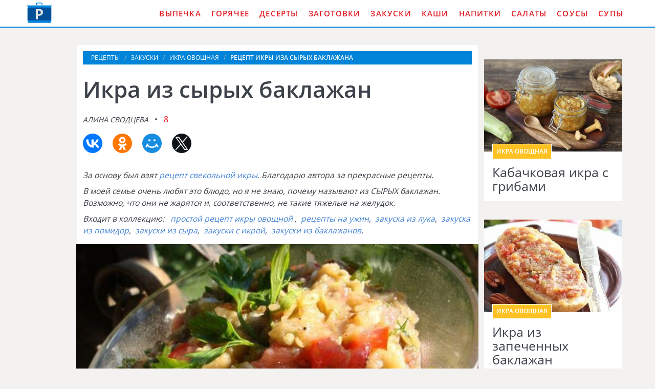

--- FILE ---
content_type: text/html; charset=UTF-8
request_url: https://domreceptum.ru/zakuski/ikra-ovoschnaya/ikra-iz-syrykh-baklazhan
body_size: 6065
content:
<!DOCTYPE html><html lang="ru" class="has-navbar-fixed-top"><head> <meta charset="UTF-8"> <title>Икра из сырых баклажан — Удивительный Рецепт Подробно, Понятно, Пошагово с Фото</title> <meta name="description" content="Удивительно подробный и понятный рецепт икру иза сырых баклажан с пошаговыми фото. Ингредиенты на : баклажаны 1 кг » помидор 2 шт. » перец болгарский 2 шт. » лук 1 шт. » масло подсолнечное по вкусу » соль и перец по вкусу"> <meta http-equiv="X-UA-Compatible" content="IE=edge"> <meta name="viewport" content="width=device-width, initial-scale=1"> <link rel="icon" type="image/png" sizes="96x96" href="/favicon-96x96.png"> <link rel="apple-touch-icon" sizes="180x180" href="/apple-icon-180x180.png"> <link rel="icon" type="image/png" sizes="192x192" href="/android-icon-192x192.png"> <link rel="manifest" href="/manifest.json"> <meta name="msapplication-TileColor" content="#ffffff"> <meta name="msapplication-TileImage" content="/ms-icon-144x144.png"> <meta name="theme-color" content="#ffffff"> <meta property="og:title" content="Икра из сырых баклажан — Удивительный Рецепт Подробно, Понятно, Пошагово с Фото"> <meta property="og:type" content="website"> <meta property="og:site_name" content="domreceptum.ru"> <meta property="og:url" content="https://domreceptum.ru/zakuski/ikra-ovoschnaya/ikra-iz-syrykh-baklazhan"> <meta property="og:description" content="Удивительно подробный и понятный рецепт икру иза сырых баклажан с пошаговыми фото. Ингредиенты на : баклажаны 1 кг » помидор 2 шт. » перец болгарский 2 шт. » лук 1 шт. » масло подсолнечное по вкусу » соль и перец по вкусу"> <meta property="og:image" content="https://domreceptum.ru/zakuski/ikra-ovoschnaya/ikra-iz-syrykh-baklazhan/ikra-iz-syrykh-baklazhan-ready0-w1200h630.jpg"> <meta name="twitter:card" content="summary_large_image"> <meta name="twitter:url" content="https://domreceptum.ru/zakuski/ikra-ovoschnaya/ikra-iz-syrykh-baklazhan"> <meta name="twitter:title" content="Икра из сырых баклажан — Удивительный Рецепт Подробно, Понятно, Пошагово с Фото"> <meta name="twitter:description" content="Удивительно подробный и понятный рецепт икру иза сырых баклажан с пошаговыми фото. Ингредиенты на : баклажаны 1 кг » помидор 2 шт. » перец болгарский 2 шт. » лук 1 шт. » масло подсолнечное по вкусу » соль и перец по вкусу"> <meta name="twitter:image" content="https://domreceptum.ru/zakuski/ikra-ovoschnaya/ikra-iz-syrykh-baklazhan/ikra-iz-syrykh-baklazhan-ready0-w1200h630.jpg"> <link rel="dns-prefetch" href="//fonts.googleapis.com"> <link rel="dns-prefetch" href="//counter.yadro.ru"> <link rel="dns-prefetch" href="//yastatic.net"> <link rel="dns-prefetch" href="https://cdn.kulnr.ru"> <link rel="preconnect" href="https://cdn.kulnr.ru"> <link rel="stylesheet" type="text/css" href="/styles.css"> <link rel="canonical" href="https://domreceptum.ru/zakuski/ikra-ovoschnaya/ikra-iz-syrykh-baklazhan"></head><body><nav class="navbar is-fixed-top" role="navigation" aria-label="main navigation"> <div class="container"> <div class="navbar-brand"> <a class="navbar-item logo" href="/" title="На Главную">Как приготовить вкусную еду дома</a> <a role="button" class="navbar-burger burger" aria-label="menu" aria-expanded="false" data-target="navbarBasicExample"> <span aria-hidden="true"></span> <span aria-hidden="true"></span> <span aria-hidden="true"></span> </a> </div> <div id="navbarBasicExample" class="navbar-menu"> <div class="navbar-end"> <a class="navbar-item" href="/vypechka" title="Перейти в Раздел «Выпечка»">Выпечка</a> <a class="navbar-item" href="/goryachee" title="Перейти в Раздел «Горячее»">Горячее</a> <a class="navbar-item" href="/deserty" title="Перейти в Раздел «Десерты»">Десерты</a> <a class="navbar-item" href="/zagotovki" title="Перейти в Раздел «Заготовки»">Заготовки</a> <a class="navbar-item" href="/zakuski" title="Перейти в Раздел «Закуски»">Закуски</a> <a class="navbar-item" href="/kashi" title="Перейти в Раздел «Каши»">Каши</a> <a class="navbar-item" href="/napitki" title="Перейти в Раздел «Напитки»">Напитки</a> <a class="navbar-item" href="/salaty" title="Перейти в Раздел «Салаты»">Салаты</a> <a class="navbar-item" href="/sousy" title="Перейти в Раздел «Соусы»">Соусы</a> <a class="navbar-item" href="/supy" title="Перейти в Раздел «Супы»">Супы</a> </div> </div> </div></nav><section class="section"> <div class="container"> <div class="columns is-multiline"> <div class="column is-1 is-hidden-touch"></div> <div class="column is-8 single"> <nav class="breadcrumb" aria-label="breadcrumbs"> <ul itemscope itemtype="http://schema.org/BreadcrumbList"> <li itemprop="itemListElement" itemscope itemtype="http://schema.org/ListItem"> <a href="/" title="Перейти на Главную" itemprop="item"> <span itemprop="name">Рецепты</span> </a> <meta itemprop="position" content="1"> </li> <li itemprop="itemListElement" itemscope itemtype="http://schema.org/ListItem"> <a href="/zakuski" itemprop="item" title="Закуски"> <span itemprop="name">Закуски</span> </a> <meta itemprop="position" content="2"> </li> <li itemprop="itemListElement" itemscope itemtype="http://schema.org/ListItem"> <a href="/zakuski/ikra-ovoschnaya" itemprop="item" title="Икра овощная"> <span itemprop="name">Икра овощная</span> </a> <meta itemprop="position" content="3"> </li> <li class="is-active" itemprop="itemListElement" itemscope itemtype="http://schema.org/ListItem"> <a href="#" aria-current="page" itemprop="item"> <span itemprop="name">Рецепт икры иза сырых баклажана</span> </a> <meta itemprop="position" content="4"> </li> </ul> </nav> <h1 class="title-recipe"> Икра из сырых баклажан </h1> <p> <i class="user-link">Алина Сводцева</i> <a class="comments-link" href="#comments">8</a> </p> <div class="ya-share2 fixed-bottom-mobile" data-services="collections,vkontakte,facebook,odnoklassniki,moimir,twitter"></div> <div class="preview"> <p>За основу был взят <a href="/zakuski/ikra-ovoschnaya/svekolnaya-ikra">рецепт свекольной икры</a>. Благодарю автора за прекрасные рецепты.</p> <p>В моей семье очень любят это блюдо, но я не знаю, почему называют из СЫРЫХ баклажан. Возможно, что они не жарятся и, соответственно, не такие тяжелые на желудок.</p> <p>Входит в коллекцию: &nbsp; <a href="/zakuski/ikra-ovoschnaya">простой рецепт икры овощной</a> , &nbsp;<a href="/retsepty-na-uzhin" title="Входит в коллекцию рецептов «Рецепты на ужин»">рецепты на ужин</a>, &nbsp;<a href="/zakuski/party-zakuska-iz-luka" title="Входит в коллекцию рецептов «Закуска из лука»">закуска из лука</a>, &nbsp;<a href="/zakuski/party-zakuska-iz-pomidor" title="Входит в коллекцию рецептов «Закуска из помидор»">закуска из помидор</a>, &nbsp;<a href="/zakuski/party-zakuski-iz-syra" title="Входит в коллекцию рецептов «Закуски из сыра»">закуски из сыра</a>, &nbsp;<a href="/zakuski/party-zakuski-s-ikroi" title="Входит в коллекцию рецептов «Закуски с икрой»">закуски с икрой</a>, &nbsp;<a href="/zakuski/party-zakuski-iz-baklazhanov" title="Входит в коллекцию рецептов «Закуски из баклажанов»">закуски из баклажанов</a>. </p> </div> <figure class="image is-5by3"> <img class="lozad" src="/zero.png" data-src="/zakuski/ikra-ovoschnaya/ikra-iz-syrykh-baklazhan/ikra-iz-syrykh-baklazhan-ready0-w914h533.jpg" alt="Рецепт икры иза сырых баклажана"> </figure> <p class="caption">Рецепт икры иза сырых баклажана</p> <div class="columns is-multiline"> <div class="column is-2 is-hidden-touch"></div> <div class="column"> <div class="note"> <p>Всегда стараюсь приготовить что-нибудь новое. Недавно пробовала <a href="/zakuski/ikra-ovoschnaya/gribnaya-ikra">грибную икру</a>. Рекомендую! Может кому и пригодится.</p> </div> <div id="nehol-evihodofalahicoyiko"> <script> !(function(w,m){(w[m]||(w[m]=[]))&&w[m].push( {id:'nehol-evihodofalahicoyiko',block:'128078', site_id:'23510'} );})(window, 'mtzBlocks'); </script> </div> <p class="title is-6">Повод:</p> <p class="subtitle is-6">Завтрак, Обед, Полдник, Ужин</p> </div> <div class="column is-2 is-hidden-touch"></div> </div> <div class="infos-wrap"> <ul class="infos"> <li> Время: <b> 1 ч</b> </li> <li> Порций: <b>6</b> </li> <li> Калорий: <b> 52 ккал</b> </li> <li> Кухня: <b>Домашняя</b> </li> <li> Рецепт: <b>Простой</b> </li> <li> Рейтинг: <div class="rated-s" title="Рейтинг рецепта 4.3 из 5"> <i style="width:86%"></i> </div> </li> </ul> </div> </div> <div class="column is-3"> <div id="lozoturew-afugahubocoxupe"> <script> !(function(w,m){(w[m]||(w[m]=[]))&&w[m].push( {id:'lozoturew-afugahubocoxupe',block:'128073', site_id:'23510'} );})(window, 'mtzBlocks'); </script> </div> <div class="columns is-multiline prev-next mt-1"> <div class="column is-full"> <div class="recipe"> <a href="/zakuski/ikra-ovoschnaya/kabachkovaya-ikra-s-gribami"> <figure class="image is-3by2"> <img class="lozad" src="/zero.png" alt="Кабачковая икра с грибами" data-src="/zakuski/ikra-ovoschnaya/kabachkovaya-ikra-s-gribami/kabachkovaya-ikra-s-gribami-ready0-w318h212.jpg"> </figure> </a> <div class="wrapper"> <p class="category-link">Икра овощная</p> <a class="recipe-link" href="/zakuski/ikra-ovoschnaya/kabachkovaya-ikra-s-gribami">Кабачковая икра с грибами</a> </div> </div> </div> <div class="column is-full"> <div class="recipe"> <a href="/zakuski/ikra-ovoschnaya/ikra-iz-zapechennykh-baklazhan"> <figure class="image is-3by2"> <img class="lozad" src="/zero.png" alt="Икра из запеченных баклажан" data-src="/zakuski/ikra-ovoschnaya/ikra-iz-zapechennykh-baklazhan/ikra-iz-zapechennykh-baklazhan-ready0-w318h212.jpg"> </figure> </a> <div class="wrapper"> <p class="category-link">Икра овощная</p> <a class="recipe-link" href="/zakuski/ikra-ovoschnaya/ikra-iz-zapechennykh-baklazhan">Икра из запеченных баклажан</a> </div> </div> </div> </div> </div> </div> <div class="columns is-multiline"> <div class="column is-1 is-hidden-touch"></div> <div class="column is-8 single"> <div class="columns is-multiline"> <div class="column is-4"> <h2 class="title-section">Ингредиенты:</h2> <ul class="ingredients"> <li>баклажаны 1 кг</li> <li>помидор 2 шт.</li> <li>перец болгарский 2 шт.</li> <li>лук 1 шт.</li> <li>масло подсолнечное по вкусу</li> <li>соль и перец по вкусу</li> </ul> </div> <div class="column"> <h2 class="title-section">Инструкция:</h2> <ol class="steps"> <li> <p>Баклажаны можно проварить пару минут в подсоленной воде, а можно испечь в духовке. В случае, если их проваривать, то потом их нужно откинуть на дуршлаг, чтобы стекла лишняя жидкость. Запеченные, как по мне, вкуснее:)</p> </li> <li> <p>Подготовленные баклажаны очищаем от кожуры и измельчаем.</p> </li> <li> <p>Добавляем измельченные овощи и зелень, заправляем по-вкусу. При желании можно заправить майонезом вместо масла.</p> </li> </ol> </div> </div> <div id="nunamad-ekokaviwagokilawa"> <script> !(function(w,m){(w[m]||(w[m]=[]))&&w[m].push( {id:'nunamad-ekokaviwagokilawa',block:'128068', site_id:'23510'} );})(window, 'mtzBlocks'); </script> </div> <div class="columns comments" id="comments"> <div class="column is-2 is-hidden-touch"></div> <div class="column"> <h2 class="title-section">Комментарии к рецепту</h2> <div class="columns is-mobile"> <div class="column"> <div class="rated-big" title="Рейтинг рецепта 4.3 из 5"> <i style="width:86%"></i> </div> </div> <div class="column is-narrow"> <div class="title">4.3 / 5</div> </div> </div> <div class="columns is-multiline"> <div class="column is-full comment"> <img class="lozad comment-avatar" src="/zero.png" data-src="/dibizheva-92/dibizheva-92-w40h40.jpg" alt="dibizheva_92"> <div class="comment-name">dibizheva_92</div> <p class="comment-txt">Спасибо большое за рецепт икры из сырых баклажан, Алина. <br> Вчера попробовала — просто пальчики оближешь.</p> </div> <div class="column is-full comment"> <img class="lozad comment-avatar" src="/zero.png" data-src="/sofya-shishikhina/sofya-shishikhina-w40h40.jpg" alt="Софья Шишихина"> <div class="comment-name">Софья Шишихина</div> <p class="comment-txt">Спасибо что есть такой сайт с пошаговыми рецептами. <br> Никогда не думала, что готовить так просто и увлекательно. <br> Домашние стали замечать что я становлюсь хорошей хозяйкой.</p> </div> <div class="column is-full comment"> <img class="lozad comment-avatar" src="/zero.png" data-src="/sulzhenko-81/sulzhenko-81-w40h40.jpg" alt="sulzhenko_81"> <div class="comment-name">sulzhenko_81</div> <p class="comment-txt">Все вчера делала по рецепту. <br> Даже у такой хозяйки, как я, такая красота получилась!</p> </div> <div class="column is-full comment"> <img class="lozad comment-avatar" src="/zero.png" data-src="/lucolil/lucolil-w40h40.jpg" alt="lucolil"> <div class="comment-name">lucolil</div> <p class="comment-txt">Спасибо, будем тренироваться:)</p> </div> <div class="column is-full comment"> <img class="lozad comment-avatar" src="/zero.png" data-src="/owlisi1994/owlisi1994-w40h40.jpg" alt="owlisi1994"> <div class="comment-name">owlisi1994</div> <p class="comment-txt">Очень красиво у тебя получилось. Я пока пробую готовить <a href="/zakuski/ikra-ovoschnaya/ikra-gribnaya">икру грибную</a>.</p> </div> <div class="column is-full comment"> <img class="lozad comment-avatar" src="/zero.png" data-src="/ospeyar/ospeyar-w40h40.jpg" alt="ospeyar"> <div class="comment-name">ospeyar</div> <p class="comment-txt">Алина — просто супер!!! <br> Я люблю этот сайт (Он клёвый). <br> Учусь готовить)</p> </div> <div class="column is-full comment"> <img class="lozad comment-avatar" src="/zero.png" data-src="/tasya/tasya-w40h40.jpg" alt="tasya"> <div class="comment-name">tasya</div> <p class="comment-txt">Алина, большое спасибо за рецепт!!! <br> Восторгу нет предела! <br> Все получилось очень вкусно.</p> </div> <div class="column is-full comment"> <img class="lozad comment-avatar" src="/zero.png" data-src="/arina-kompaniets/arina-kompaniets-w40h40.jpg" alt="Арина Компаниец"> <div class="comment-name">Арина Компаниец</div> <p class="comment-txt">Я студентка, времени у меня мало, но в выходные я всегда себя балую чем нибудь вкусненьким. <br> Я вообще обожаю готовить.Много раз ела икру из сырых баклажан, но никогда сама не делала. <br> Решила попробовать-отлично, спасибо за рецепт и за столь подробное описание!!!</p> </div> </div> <div id="yaluhu-yeqiwolaqijoceyegi"> <script> !(function(w,m){(w[m]||(w[m]=[]))&&w[m].push( {id:'yaluhu-yeqiwolaqijoceyegi',block:'128083', site_id:'23510'} );})(window, 'mtzBlocks'); </script> </div> </div> <div class="column is-2 is-hidden-touch"></div> </div> </div> <div class="column is-3"> <div class="columns is-multiline prev-next"> <div class="column is-full"> <div class="recipe"> <a href="/zakuski/ikra-ovoschnaya/ikra-iz-baklazhan-cherez-myasorubku"> <figure class="image is-3by2"> <img class="lozad" src="/zero.png" alt="Икра из баклажан через мясорубку" data-src="/zakuski/ikra-ovoschnaya/ikra-iz-baklazhan-cherez-myasorubku/ikra-iz-baklazhan-cherez-myasorubku-ready0-w318h212.jpg"> </figure> </a> <div class="wrapper"> <p class="category-link">Икра овощная</p> <a class="recipe-link" href="/zakuski/ikra-ovoschnaya/ikra-iz-baklazhan-cherez-myasorubku">Икра из баклажан через мясорубку</a> </div> </div> </div> <div class="column is-full"> <div class="recipe"> <a href="/zakuski/ikra-ovoschnaya/ikra-iz-baklazhan-khersonskaya"> <figure class="image is-3by2"> <img class="lozad" src="/zero.png" alt="Икра из баклажан херсонская" data-src="/zakuski/ikra-ovoschnaya/ikra-iz-baklazhan-khersonskaya/ikra-iz-baklazhan-khersonskaya-ready0-w318h212.jpg"> </figure> </a> <div class="wrapper"> <p class="category-link">Икра овощная</p> <a class="recipe-link" href="/zakuski/ikra-ovoschnaya/ikra-iz-baklazhan-khersonskaya">Икра из баклажан херсонская</a> </div> </div> </div> </div> </div> </div> <div class="columns mt-1"> <div class="column is-12"> <div class="recipe"> <a href="/zakuski/ikra-ovoschnaya/ikra-iz-zapechennykh-baklazhan" title="Икра из запеченных баклажан"> <figure class="image is-3by1"> <img class="lozad" src="/zero.png" alt="Икра из запеченных баклажан" data-src="/zakuski/ikra-ovoschnaya/ikra-iz-zapechennykh-baklazhan/ikra-iz-zapechennykh-baklazhan-ready0-w1344h448.jpg"> </figure> </a> <div class="wrapper-absolute"> <p class="category-link">Икра овощная</p> <a class="recipe-link" href="/zakuski/ikra-ovoschnaya/ikra-iz-zapechennykh-baklazhan">Как приготовить икру иза запеченных баклажан</a> </div> </div> </div> </div> <div class="columns is-multiline mt-1"> <div class="column is-8"> <div class="recipe"> <a href="/zakuski/ikra-ovoschnaya/ikra-iz-shampinyonov" title="Икра из шампиньонов"> <figure class="image is-3by2"> <img class="lozad" src="/zero.png" alt="Икра из шампиньонов" data-src="/zakuski/ikra-ovoschnaya/ikra-iz-shampinyonov/ikra-iz-shampinyonov-ready0-w888h600.jpg"> </figure> </a> <div class="wrapper-absolute"> <p class="category-link">Икра овощная</p> <a class="recipe-link" href="/zakuski/ikra-ovoschnaya/ikra-iz-shampinyonov">Рецепт икры иза шампиньонова</a> </div> </div> </div> <div class="column is-4"> <div class="columns is-multiline"> <div class="column is-full"> <div class="recipe"> <a href="/zakuski/ikra-ovoschnaya/ikra-iz-baklazhanov" title="Икра из баклажанов"> <figure class="image is-3by2"> <img class="lozad" src="/zero.png" alt="Икра из баклажанов" data-src="/zakuski/ikra-ovoschnaya/ikra-iz-baklazhanov/ikra-iz-baklazhanov-ready0-w432h288.jpg"> </figure> </a> <div class="wrapper-absolute"> <p class="category-link">Икра овощная</p> <a class="recipe-link" href="/zakuski/ikra-ovoschnaya/ikra-iz-baklazhanov">Икра из баклажанов</a> </div> </div> </div> <div class="column is-full"> <div class="recipe"> <a href="/zakuski/ikra-ovoschnaya/ikra-baklazhannaya" title="Икра баклажанная"> <figure class="image is-3by2"> <img class="lozad" src="/zero.png" alt="Икра баклажанная" data-src="/zakuski/ikra-ovoschnaya/ikra-baklazhannaya/ikra-baklazhannaya-ready0-w432h288.jpg"> </figure> </a> <div class="wrapper-absolute"> <p class="category-link">Икра овощная</p> <a class="recipe-link" href="/zakuski/ikra-ovoschnaya/ikra-baklazhannaya">Икра баклажанная</a> </div> </div> </div> </div> </div> </div> <div class="columns is-multiline"> <div class="column is-3"> <div class="recipe"> <a href="/zakuski/ikra-ovoschnaya/kabachkovaya-ikra" title="Кабачковая икра"> <figure class="image is-3by2"> <img class="lozad" src="/zero.png" alt="Кабачковая икра" data-src="/zakuski/ikra-ovoschnaya/kabachkovaya-ikra/kabachkovaya-ikra-ready0-w318h212.jpg"> </figure> </a> <div class="wrapper"> <p class="category-link">Икра овощная</p> <a class="recipe-link" href="/zakuski/ikra-ovoschnaya/kabachkovaya-ikra">Кабачковая икра пошагово</a> </div> </div> </div> <div class="column is-3"> <div class="recipe"> <a href="/zakuski/ikra-ovoschnaya/ikra-iz-morkovi" title="Икра из моркови"> <figure class="image is-3by2"> <img class="lozad" src="/zero.png" alt="Икра из моркови" data-src="/zakuski/ikra-ovoschnaya/ikra-iz-morkovi/ikra-iz-morkovi-ready0-w318h212.jpg"> </figure> </a> <div class="wrapper"> <p class="category-link">Икра овощная</p> <a class="recipe-link" href="/zakuski/ikra-ovoschnaya/ikra-iz-morkovi">Икра из моркови с фото</a> </div> </div> </div> <div class="column is-3"> <div class="recipe"> <a href="/zakuski/ikra-ovoschnaya/ikra-iz-tykvy" title="Икра из тыквы"> <figure class="image is-3by2"> <img class="lozad" src="/zero.png" alt="Икра из тыквы" data-src="/zakuski/ikra-ovoschnaya/ikra-iz-tykvy/ikra-iz-tykvy-ready0-w318h212.jpg"> </figure> </a> <div class="wrapper"> <p class="category-link">Икра овощная</p> <a class="recipe-link" href="/zakuski/ikra-ovoschnaya/ikra-iz-tykvy">Рецепт икры иза тыкв</a> </div> </div> </div> <div class="column is-3"> <div class="recipe"> <a href="/zakuski/ikra-ovoschnaya/ikra-gribnaya" title="Икра грибная"> <figure class="image is-3by2"> <img class="lozad" src="/zero.png" alt="Икра грибная" data-src="/zakuski/ikra-ovoschnaya/ikra-gribnaya/ikra-gribnaya-ready0-w318h212.jpg"> </figure> </a> <div class="wrapper"> <p class="category-link">Икра овощная</p> <a class="recipe-link" href="/zakuski/ikra-ovoschnaya/ikra-gribnaya">Как приготовить икру грибную</a> </div> </div> </div> </div> </div></section><script type="application/ld+json"> { "@context": "http://schema.org/", "@type": "Recipe", "name": "икра из сырых баклажан", "keywords": "домашняя кухня, икра из сырых баклажан, икра овощная", "description": "Пошаговый рецепт приготовления икры иза сырых баклажана с фото.", "image": [ "https://domreceptum.ru/zakuski/ikra-ovoschnaya/ikra-iz-syrykh-baklazhan/ikra-iz-syrykh-baklazhan-ready0-w1200h630.jpg" ], "author": { "@type": "Person", "name": "Алина Сводцева" }, "totalTime": "PT1H0M", "recipeYield": "6", "recipeCategory": "Икра овощная", "recipeCuisine": "Домашняя кухня", "nutrition": { "@type": "NutritionInformation", "calories": "52 ккал" }, "recipeIngredient": [ "баклажаны 1 кг","помидор 2 шт.","перец болгарский 2 шт.","лук 1 шт.","масло подсолнечное по вкусу","соль и перец по вкусу" ], "aggregateRating": { "@type": "AggregateRating", "ratingValue": "4.3", "ratingCount": "236" } }</script><footer class="footer"> <div class="container"> <div class="columns is-multiline"> <div class="column is-2"> <a class="logo-bottom" href="/" title="На Главную">Кулинарные рецепты на DomReceptum.ru</a> </div> <div class="column"> <p class="f-text">Как приготовить вкусную еду читаем на DomReceptum.ru</p> <div class="columns is-multiline is-mobile"> <a class="column is-one-fifth-desktopd is-half-touch f-cats" href="/vypechka" title="Перейти в Раздел «Выпечка»">Выпечка</a> <a class="column is-one-fifth-desktopd is-half-touch f-cats" href="/goryachee" title="Перейти в Раздел «Горячее»">Горячее</a> <a class="column is-one-fifth-desktopd is-half-touch f-cats" href="/deserty" title="Перейти в Раздел «Десерты»">Десерты</a> <a class="column is-one-fifth-desktopd is-half-touch f-cats" href="/zagotovki" title="Перейти в Раздел «Заготовки»">Заготовки</a> <a class="column is-one-fifth-desktopd is-half-touch f-cats" href="/zakuski" title="Перейти в Раздел «Закуски»">Закуски</a> <a class="column is-one-fifth-desktopd is-half-touch f-cats" href="/kashi" title="Перейти в Раздел «Каши»">Каши</a> <a class="column is-one-fifth-desktopd is-half-touch f-cats" href="/napitki" title="Перейти в Раздел «Напитки»">Напитки</a> <a class="column is-one-fifth-desktopd is-half-touch f-cats" href="/salaty" title="Перейти в Раздел «Салаты»">Салаты</a> <a class="column is-one-fifth-desktopd is-half-touch f-cats" href="/sousy" title="Перейти в Раздел «Соусы»">Соусы</a> <a class="column is-one-fifth-desktopd is-half-touch f-cats" href="/supy" title="Перейти в Раздел «Супы»">Супы</a> </div> </div> </div> <div class="bg-footer">2026 domreceptum.ru <a class="fr" href="mailto:contact@domreceptum.ru">Контакты</a> </div> </div></footer> <script>window.adb=1;function loadScript(a){script=document.createElement("script");script.src=a;document.head.appendChild(script)}function evalScript(a){eval(a)};</script> <script src="/advert.js"></script> <script src='/scripts.js'></script> <script> (function(){ window[String.fromCharCode(119,112,110,67,111,110,102,105,103)] = { utm_source: 'ogd', utm_campaign: 25070, utm_content: '______', domain: window.location.host, proto: window.location.protocol }; var s = document.createElement('script'); s.setAttribute('async', 1); s.setAttribute('data-cfasync', false); s.src = '/82874ec.php'; document.head && document.head.appendChild(s) })(); </script> <script src="https://cdn.kulnr.ru/script.js"></script> <script>new Image().src = "//counter.yadro.ru/hit?r" + escape(document.referrer) + ((typeof(screen)=="undefined")?"" : ";s"+screen.width+"*"+screen.height+"*" + (screen.colorDepth?screen.colorDepth:screen.pixelDepth)) + ";u"+escape(document.URL) + ";h"+escape(document.title.substring(0,80)) + ";" +Math.random();</script> <script src="//yastatic.net/es5-shims/0.0.2/es5-shims.min.js" async="async"></script> <script src="//yastatic.net/share2/share.js" async="async"></script> </body></html>